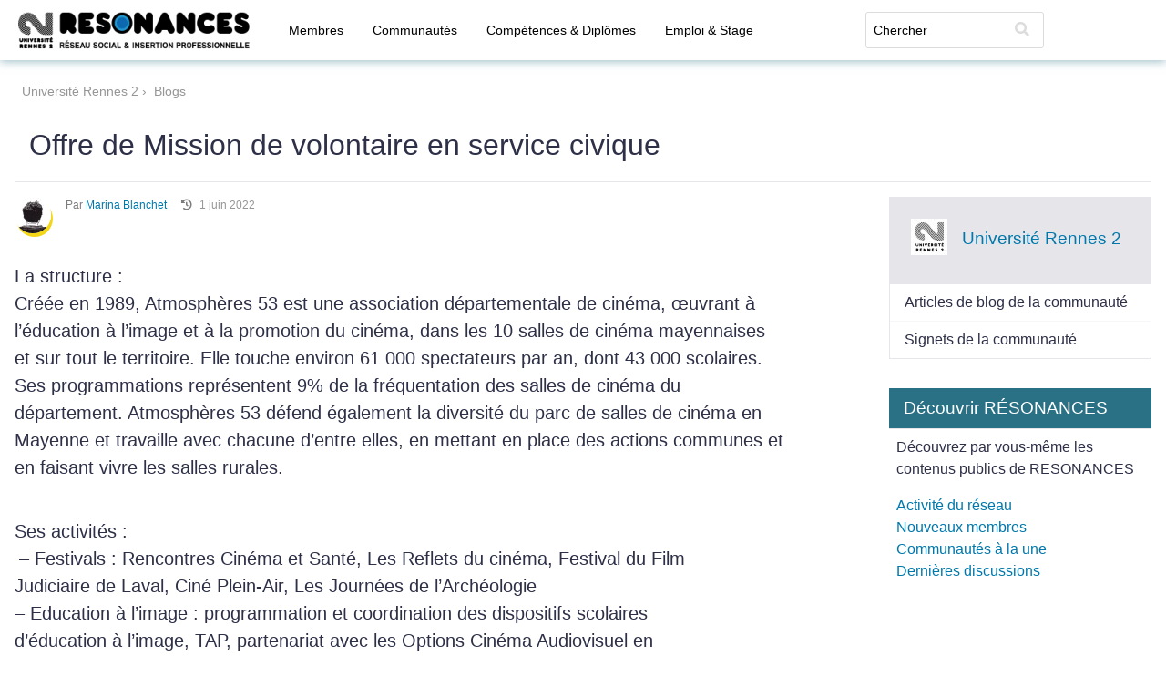

--- FILE ---
content_type: text/html; charset=UTF-8
request_url: https://resonances.univ-rennes2.fr/blog/view/150756/offre-de-mission-de-volontaire-en-service-civique
body_size: 6629
content:
<!DOCTYPE html>
<html xmlns="http://www.w3.org/1999/xhtml" xml:lang="fr" lang="fr"><head><title>Offre de Mission de volontaire en service civique : RESONANCES</title><meta http-equiv="Content-Type" content="text/html; charset=utf-8"><meta name="description" content=""><meta name="viewport" content="width=device-width, initial-scale=1.0, maximum-scale=1.0, user-scalable=0"><meta name="mobile-web-app-capable" content="yes"><meta name="apple-mobile-web-app-capable" content="yes"><link rel="alternative" type="application/rss+xml" title="RSS" href="https://resonances.univ-rennes2.fr/blog/view/150756/offre-de-mission-de-volontaire-en-service-civique?view=rss"><link rel="apple-touch-icon" href="https://resonances.univ-rennes2.fr/cache/1687325516/default/uhb_skin1/favicon.jpg"><link rel="icon" href="https://resonances.univ-rennes2.fr/cache/1687325516/default/uhb_skin1/favicon.ico"><link rel="icon" sizes="16x16 32x32 48x48 64x64 128x128" type="image/svg+xml" href="https://resonances.univ-rennes2.fr/cache/1687325516/default/uhb_skin1/favicon.jpg"><link rel="icon" sizes="16x16" type="image/png" href="https://resonances.univ-rennes2.fr/cache/1687325516/default/uhb_skin1/favicon.jpg"><link rel="icon" sizes="32x32" type="image/png" href="https://resonances.univ-rennes2.fr/cache/1687325516/default/uhb_skin1/favicon.jpg"><link rel="icon" sizes="64x64" type="image/png" href="https://resonances.univ-rennes2.fr/cache/1687325516/default/uhb_skin1/favicon.jpg"><link rel="icon" sizes="128x128" type="image/png" href="https://resonances.univ-rennes2.fr/cache/1687325516/default/uhb_skin1/favicon.jpg"><link rel="manifest" href="https://resonances.univ-rennes2.fr/cache/1687325516/default/resources/manifest.json"><link rel="stylesheet" href="https://resonances.univ-rennes2.fr/cache/1687325516/default/font-awesome/css/all.min.css"><link rel="stylesheet" href="https://resonances.univ-rennes2.fr/cache/1687325516/default/elgg.css"><link rel="stylesheet" href="https://resonances.univ-rennes2.fr/cache/1687325516/default/datatables.css"><link rel="stylesheet" href="https://resonances.univ-rennes2.fr/cache/1687325516/default/uhb_skin1/css/uhb_skin.css"><link rel="stylesheet" href="https://resonances.univ-rennes2.fr/cache/1687325516/default/select2.css"><script>
		require = function () {
		// handled in the view "elgg.js"
		_require_queue.push(arguments);
	};
	_require_queue = [];
</script>
  
<meta name="description" property="og:description" content="La structure :Créée en 1989, Atmosphères 53 est une association départementale de cinéma, œuvrant àl’éducation à l’image et à la promotion du cin�" />
<meta name="author" content="Marina Blanchet" />
<meta property="og:site_name" content="" />
<meta property="og:type" content="blog" />
<meta property="og:title" content="Offre de Mission de volontaire en service civique" />
<meta property="og:url" content="https://resonances.univ-rennes2.fr/blog/view/150756/offre-de-mission-de-volontaire-en-service-civique" />
<meta property="og:image" content="https://resonances.univ-rennes2.fr/serve-file/e0/l1516204310/di/c0/evZZoR7JY1irIMJntRV2lppDLsL8suS-5TBnrVs_1zo/1/4997/icons/icon/large.jpg" />
<meta property="og:image:secure_url" content="https://resonances.univ-rennes2.fr/serve-file/e0/l1516204310/di/c0/evZZoR7JY1irIMJntRV2lppDLsL8suS-5TBnrVs_1zo/1/4997/icons/icon/large.jpg" />
<meta name="robots" content="index,follow"/>
<script>
    require(['elgg', 'jquery'], function (elgg,$) {
      $(function () {
        if(document.querySelector("meta[name=robots]")){
            $('meta[name=robots]').remove();
        }
        $('head').append('<meta name="robots" content="noindex,nofollow" />');
      });
    });
</script></head><body><div class="elgg-page elgg-page-default"><div class="elgg-page-section elgg-page-messages"><div class="elgg-inner"><ul class="elgg-system-messages"><li class="hidden"></li></ul></div></div><div class="elgg-page-section elgg-page-topbar"><div class="elgg-inner">

<div class="elgg-nav-logo">
	<h1 class="elgg-heading-site"><a href="https://resonances.univ-rennes2.fr/" class="elgg-anchor"><span class="elgg-anchor-label">RESONANCES</span></a></h1></div>

<div id="login-dropdown">
	<a href="https://resonances.univ-rennes2.fr/" class="elgg-anchor"><span class="elgg-anchor-label">Connexion</span></a></div>
<div class="elgg-nav-button">
	<span></span>
	<span></span>
	<span></span>
</div>

<div class="elgg-nav-collapse">
	<div class="elgg-nav-search"><form method="get" action="https://resonances.univ-rennes2.fr/search" class="elgg-form elgg-search elgg-form-search elgg-form-prevent-double-submit"><fieldset><div class="elgg-field elgg-field-required"><div class="elgg-field-input"><input value="" type="text" class="elgg-input-text search-input" size="21" name="q" autocapitalize="off" autocorrect="off" required="required" placeholder="Chercher" id="elgg-field-wqysfu"></div></div><div class="elgg-field"><div class="elgg-field-input"><button value="&lt;span class=&quot;elgg-icon elgg-icon-search fas fa-search&quot;&gt;&lt;/span&gt;" id="elgg-field-93iyxr" type="submit" class="elgg-button elgg-button-submit"><span class="elgg-button-label"><span class="elgg-icon elgg-icon-search fas fa-search"></span></span></button></div></div><input name="search_type" value="all" type="hidden"></fieldset></form></div><nav class="elgg-menu-container elgg-menu-site-container" data-menu-name="site"><ul class="elgg-menu elgg-menu-site elgg-menu-site-default" data-menu-section="default"><li data-menu-item="members" class="elgg-menu-item-members "><a href="https://resonances.univ-rennes2.fr/members" class="elgg-anchor elgg-menu-content"><span class="elgg-icon elgg-icon-address-book-o elgg-anchor-icon far fa-address-book"></span><span class="elgg-anchor-label">Membres</span></a></li>
<li data-menu-item="groups" class="elgg-menu-item-groups "><a href="https://resonances.univ-rennes2.fr/groups/all" class="elgg-anchor elgg-menu-content"><span class="elgg-icon elgg-icon-users elgg-anchor-icon fas fa-users"></span><span class="elgg-anchor-label">Communautés</span></a></li>
<li data-menu-item="uhb_competences" class="elgg-menu-item-uhb-competences "><a href="https://resonances.univ-rennes2.fr/competences/search" class="elgg-anchor elgg-menu-content"><span class="elgg-anchor-label">Compétences & Diplômes</span></a></li>
<li data-menu-item="uhb_annonces" class="elgg-menu-item-uhb-annonces "><a href="https://resonances.univ-rennes2.fr/annonces" class="elgg-anchor elgg-menu-content"><span class="elgg-anchor-label">Emploi & Stage</span></a></li></ul></nav></div>
</div></div><div class="elgg-page-section elgg-page-body"><div class="elgg-inner"><div class="elgg-layout clearfix elgg-layout-one-sidebar"><div class="elgg-layout-breadcrumbs clearfix">
	<nav class="elgg-menu-container elgg-menu-breadcrumbs-container" data-menu-name="breadcrumbs"><ul class="elgg-menu elgg-menu-breadcrumbs elgg-breadcrumbs elgg-menu-hz elgg-menu-breadcrumbs-default" data-menu-section="default"><li data-menu-item="0" class="elgg-menu-item-0 "><a href="https://resonances.univ-rennes2.fr/groups/profile/4997/universite-rennes-2" class="elgg-anchor elgg-menu-content"><span class="elgg-anchor-label">Université Rennes 2</span></a></li>
<li data-menu-item="1" class="elgg-menu-item-1 "><a href="https://resonances.univ-rennes2.fr/blog/group/4997" class="elgg-anchor elgg-menu-content"><span class="elgg-anchor-label">Blogs</span></a></li></ul></nav></div>

<div class="elgg-head elgg-layout-header">
	<h2 class="elgg-heading-main">Offre de Mission de volontaire en service civique</h2></div>
<div class="elgg-layout-columns">
<div class="elgg-main elgg-body elgg-layout-body clearfix">
	<div class="elgg-layout-content clearfix">
	<div class="elgg-listing-full elgg-content clearfix" data-guid="150756"><div data-guid="150756" class="elgg-image-block clearfix elgg-listing-full-header"><div class="elgg-image"><div class="elgg-avatar elgg-avatar-small elgg-avatar-menu"><ul rel="Wjnm2gPe9wbLVI7k3eXNBrAM7kApis6eyHkXOh4bUDA" class="elgg-menu elgg-menu-hover" data-menu-placeholder="1" data-elgg-menu-data="{&quot;g&quot;:5005,&quot;pog&quot;:4997,&quot;c&quot;:[&quot;blog&quot;],&quot;m&quot;:&quot;Wjnm2gPe9wbLVI7k3eXNBrAM7kApis6eyHkXOh4bUDA&quot;,&quot;i&quot;:[]}"></ul><a href="https://resonances.univ-rennes2.fr/profile/blanchet" class="elgg-anchor"><span class="elgg-anchor-label"><img src="https://resonances.univ-rennes2.fr/serve-file/e0/l1476643518/di/c0/7sLlZnzhdvzoN0aHCrSPRl_-tNudE73aiA9yNp3rwUY/5000/5005/profile/5005small.jpg" alt="Marina Blanchet" title="Marina Blanchet" class="uhb_profile-types-staff"></span></a></div></div><div class="elgg-body"><div class="elgg-listing-summary-metadata"><nav class="elgg-menu-container elgg-menu-social-container" data-menu-name="social"><ul class="elgg-menu elgg-menu-social elgg-menu-hz elgg-menu-social-default" data-menu-section="default"><li data-menu-item="likes_count" class="elgg-menu-item-likes-count hidden "><a href="#" title="Voir les membres qui aiment" data-likes-guid="150756" data-colorbox-opts="{&quot;maxHeight&quot;:&quot;85%&quot;,&quot;href&quot;:&quot;https:\/\/resonances.univ-rennes2.fr\/ajax\/view\/likes\/popup?guid=150756&quot;}" class="elgg-anchor elgg-menu-content elgg-lightbox"><span class="elgg-badge">0 aiment</span></a></li></ul></nav></div><div class="elgg-listing-summary-subtitle elgg-subtext"><div class="elgg-listing-imprint"><span class="elgg-listing-byline">Par <a href="https://resonances.univ-rennes2.fr/profile/blanchet" class="elgg-anchor"><span class="elgg-anchor-label">Marina Blanchet</span></a></span><span class="elgg-listing-time"><span class="elgg-icon elgg-icon-history fas fa-history"></span><time title=" 1 juin 2022 @ 11:41" datetime="2022-06-01T11:41:13+02:00"> 1 juin 2022</time></span></div></div></div></div><div class="elgg-listing-full-body clearfix"><div class="elgg-output blog-post"><p><span id="page3R_mcid4"><span dir="ltr" role="presentation" style="font-size: 20px;">La structure :</span></span><br role="presentation"><span id="page3R_mcid5"><span dir="ltr" role="presentation" style="font-size: 20px;">Créée en 1989, Atmosphères 53 est une association départementale de cinéma, œuvrant à</span><br role="presentation"><span dir="ltr" role="presentation" style="font-size: 20px;">l’éducation à l’image et à la promotion du cinéma, dans les 10 salles de cinéma mayennaises</span><br role="presentation"><span dir="ltr" role="presentation" style="font-size: 20px;">et sur tout le territoire. Elle touche environ 61 000 spectateurs par an, dont 43 000 scolaires.</span><br role="presentation"><span dir="ltr" role="presentation" style="font-size: 20px;">Ses programmations représentent 9% de la fréquentation des salles de cinéma du</span><br role="presentation"><span dir="ltr" role="presentation" style="font-size: 20px;">département. Atmosphères 53 défend également la diversité du parc de salles de cinéma en</span><br role="presentation"><span dir="ltr" role="presentation" style="font-size: 20px;">Mayenne et travaille avec chacune d’entre elles, en mettant en place des actions communes et</span><br role="presentation"><span dir="ltr" role="presentation" style="font-size: 20px;">en faisant vivre les salles rurales.</span></span></p><p><br role="presentation"><span id="page3R_mcid6"><span dir="ltr" role="presentation" style="font-size: 20px;">Ses activités :</span></span><br role="presentation"><span id="page3R_mcid7"><span dir="ltr" role="presentation" style="font-size: 16.6px;">&nbsp;</span><span dir="ltr" role="presentation" style="font-size: 20px;">–</span><span dir="ltr" role="presentation" style="font-size: 20px;"> </span><span dir="ltr" role="presentation" style="font-size: 20px;">Festivals :</span><span dir="ltr" role="presentation" style="font-size: 20px;"> </span><span dir="ltr" role="presentation" style="font-size: 20px;">Rencontres Cinéma et Santé, Les Reflets du cinéma, Festival du Film</span><br role="presentation"><span dir="ltr" role="presentation" style="font-size: 20px;">Judiciaire de Laval, Ciné Plein-</span><span dir="ltr" role="presentation" style="font-size: 20px;">Air, Les Journées de l’Archéologie</span></span><br role="presentation"><span id="page3R_mcid8"><span dir="ltr" role="presentation" style="font-size: 20px;">–</span><span dir="ltr" role="presentation" style="font-size: 20px;"> </span><span dir="ltr" role="presentation" style="font-size: 20px;">Education à l’image :</span><span dir="ltr" role="presentation" style="font-size: 20px;"> </span><span dir="ltr" role="presentation" style="font-size: 20px;">programmation et coordination des dispositifs scolaires</span><br role="presentation"><span dir="ltr" role="presentation" style="font-size: 20px;">d’éducation à l’image, TAP, partenariat</span><span dir="ltr" role="presentation" style="font-size: 20px;"> </span><span dir="ltr" role="presentation" style="font-size: 20px;">avec les Options Cinéma Audiovisuel en</span><br role="presentation"><span dir="ltr" role="presentation" style="font-size: 20px;">Lycée...</span></span><br role="presentation"><span id="page3R_mcid9"><span dir="ltr" role="presentation" style="font-size: 16.6px;">&nbsp;</span><span dir="ltr" role="presentation" style="font-size: 20px;">–</span><span dir="ltr" role="presentation" style="font-size: 20px;"> </span><span dir="ltr" role="presentation" style="font-size: 20px;">Programmation de films et animation dans les cinémas de la Mayenne :</span><span dir="ltr" role="presentation" style="font-size: 20px;"> </span><span dir="ltr" role="presentation" style="font-size: 20px;">soirées-</span><br role="presentation"><span dir="ltr" role="presentation" style="font-size: 20px;">débats, tournées de réalisateurs et AVP, ciné-club des salles mayennaises, films Art et</span><br role="presentation"><span dir="ltr" role="presentation" style="font-size: 20px;">Essai et Jeune public</span></span><br role="presentation"><span id="page3R_mcid10"><span dir="ltr" role="presentation" style="font-size: 16.6px;">&nbsp;</span><span dir="ltr" role="presentation" style="font-size: 20px;">–</span><span dir="ltr" role="presentation" style="font-size: 20px;"> </span><span dir="ltr" role="presentation" style="font-size: 20px;">Médiation culturelle :</span><span dir="ltr" role="presentation" style="font-size: 20px;"> </span><span dir="ltr" role="presentation" style="font-size: 20px;">partenariats avec d’autres structures culturelles et</span><br role="presentation"><span dir="ltr" role="presentation" style="font-size: 20px;">institutionnelles, diversification artistique pendant les Reflets (expositions, spectacles,</span><br role="presentation"><span dir="ltr" role="presentation" style="font-size: 20px;">conférences...)</span></span></p><p><br role="presentation"><span id="page3R_mcid11"><span dir="ltr" role="presentation" style="font-size: 20px;">La mission</span></span><br role="presentation"><span id="page3R_mcid12"><span dir="ltr" role="presentation" style="font-size: 20px;">Avec l’aide de son tuteur et de l’équipe salariée d’Atmosphères 53, le/la volonta</span><span dir="ltr" role="presentation" style="font-size: 20px;">ire :</span><br role="presentation"><span dir="ltr" role="presentation" style="font-size: 20px;">→</span><span dir="ltr" role="presentation" style="font-size: 20px;"> </span><span dir="ltr" role="presentation" style="font-size: 20px;">développera des actions en faveur du jeune public (ciné-</span><span dir="ltr" role="presentation" style="font-size: 20px;">goûters, ateliers cinéma,...)</span><br role="presentation"><span dir="ltr" role="presentation" style="font-size: 20px;">→</span><span dir="ltr" role="presentation" style="font-size: 20px;"> </span><span dir="ltr" role="presentation" style="font-size: 20px;">participera au développement de l’animation en salles de cinéma (présentation de films</span><br role="presentation"><span dir="ltr" role="presentation" style="font-size: 20px;">en salles, animations de débats, accueil et logistique pour la venue d’</span><span dir="ltr" role="presentation" style="font-size: 20px;">invités)</span><br role="presentation"><span dir="ltr" role="presentation" style="font-size: 20px;">→</span><span dir="ltr" role="presentation" style="font-size: 20px;"> </span><span dir="ltr" role="presentation" style="font-size: 20px;">cherchera comment développer des nouveaux publics, sur certains territoires du</span><br role="presentation"><span dir="ltr" role="presentation" style="font-size: 20px;">département</span></span><br role="presentation"><span id="page3R_mcid13"><span dir="ltr" role="presentation" style="font-size: 20px;">→</span><span dir="ltr" role="presentation" style="font-size: 20px;"> </span><span dir="ltr" role="presentation" style="font-size: 20px;">participera au développement de la communication, notamment digitale</span></span></p><p><span id="page31R_mcid0"><span dir="ltr" role="presentation" style="font-size: 20px;">Profil recherché :</span></span><br role="presentation"><span id="page31R_mcid1"><span dir="ltr" role="presentation" style="font-size: 20px;">Dynamique, Curieux(se), rigoureux(se) et organisé(e)</span><br role="presentation"><span dir="ltr" role="presentation" style="font-size: 20px;">Il est important que le/la volontaire ait une certaine aisance à la prise de parole en public,</span><br role="presentation"><span dir="ltr" role="presentation" style="font-size: 20px;">ou au moins la volonté de développer cette compétence.</span><br role="presentation"><span dir="ltr" role="presentation" style="font-size: 20px;">Un intérêt particulier pour la culture et le cinéma serait apprécié.</span><br role="presentation"><span dir="ltr" role="presentation" style="font-size: 20px;">En raison de l’activité de l’association, d</span><span dir="ltr" role="presentation" style="font-size: 20px;">isponibilité requise ponctuellement en soirées et week-</span><br role="presentation"><span dir="ltr" role="presentation" style="font-size: 20px;">ends.</span><br role="presentation"><span dir="ltr" role="presentation" style="font-size: 20px;">Permis B indispensable (déplacements dans les cinémas de zone rurale)</span></span></p><p><br role="presentation"><span id="page31R_mcid2"><span dir="ltr" role="presentation" style="font-size: 20px;">Infos :</span></span><br role="presentation"><span id="page31R_mcid3"><span dir="ltr" role="presentation" style="font-size: 20px;">Lieu de travail :</span><span dir="ltr" role="presentation" style="font-size: 20px;"> </span><span dir="ltr" role="presentation" style="font-size: 20px;">ASSOCIATION ATMOSPHERES 53</span><br role="presentation"><span dir="ltr" role="presentation" style="font-size: 20px;">12 rue Guimond-des-Riveries</span><span dir="ltr" role="presentation" style="font-size: 20px;"> </span><span dir="ltr" role="presentation" style="font-size: 20px;">–</span><span dir="ltr" role="presentation" style="font-size: 20px;"> </span><span dir="ltr" role="presentation" style="font-size: 20px;">53100 Mayenne</span></span><br role="presentation"><span id="page31R_mcid4"><span dir="ltr" role="presentation" style="font-size: 20px;">Rémunération :</span><span dir="ltr" role="presentation" style="font-size: 20px;"> </span><span dir="ltr" role="presentation" style="font-size: 20px;">indemnité mensuelle légale de service civique</span><br role="presentation"><span dir="ltr" role="presentation" style="font-size: 20px;">NB : Une résidence habitat jeune se trouve sur la commune et peut, en fonction des</span><br role="presentation"><span dir="ltr" role="presentation" style="font-size: 20px;">disponibilités,</span><span dir="ltr" role="presentation" style="font-size: 20px;"> </span><span dir="ltr" role="presentation" style="font-size: 20px;">accueillir le/la jeune volontaire dans un court délai. Plus d’infos</span><br role="presentation"><span dir="ltr" role="presentation" style="font-size: 20px;">:</span></span><span id="page31R_mcid5"><span dir="ltr" role="presentation" style="font-size: 20px;"> </span><span dir="ltr" role="presentation" style="font-size: 20px;"><a href="https://www.copainville.fr" rel="nofollow">https://www.copainville.fr</a></span></span><br role="presentation"><span id="page31R_mcid6"><span dir="ltr" role="presentation" style="font-size: 20px;">Date limite de candidature :</span><span dir="ltr" role="presentation" style="font-size: 20px;"> </span><span dir="ltr" role="presentation" style="font-size: 20px;">6 septembre 2022</span><br role="presentation"><span dir="ltr" role="presentation" style="font-size: 20px;">Entretiens :</span><span dir="ltr" role="presentation" style="font-size: 20px;"> </span><span dir="ltr" role="presentation" style="font-size: 20px;">septembre 2022</span><br role="presentation"><span dir="ltr" role="presentation" style="font-size: 20px;">Candidature (CV + lettre de motivation) à envoyer</span><span dir="ltr" role="presentation" style="font-size: 20px;"> </span><span dir="ltr" role="presentation" style="font-size: 20px;">à l’adresse email :</span><br role="presentation"><span dir="ltr" role="presentation" style="font-size: 20px;"><a href="mailto:recrutement@atmospheres53.org" rel="nofollow">recrutement@atmospheres53.org</a></span></span></p></div></div><div class="elgg-listing-full-navigation"><nav class="elgg-menu-container elgg-menu-entity-navigation-container" data-menu-name="entity_navigation"><ul class="elgg-menu elgg-menu-entity-navigation elgg-menu-entity-navigation-default" data-menu-section="default"><li data-menu-item="previous" class="elgg-menu-item-previous "><a href="https://resonances.univ-rennes2.fr/blog/view/150705/l%25E2%2580%2599association-le-kiosque-recherche-une-chargee-de-communication-en-contrat-en-alternance" title="L’association Le Kiosque recherche un(e) chargé(e) de communication en contrat en alternance" class="elgg-anchor elgg-menu-content elgg-button elgg-button-outline"><span class="elgg-icon elgg-icon-angle-double-left elgg-anchor-icon fas fa-angle-double-left"></span><span class="elgg-anchor-label">Précédent</span></a></li>
<li data-menu-item="next" class="elgg-menu-item-next "><a href="https://resonances.univ-rennes2.fr/blog/view/150820/offre-de-stage-communication" title="Offre de stage communication" class="elgg-anchor elgg-menu-content elgg-button elgg-button-outline"><span class="elgg-anchor-label">Suivant</span><span class="elgg-icon elgg-icon-angle-double-right elgg-anchor-icon-alt fas fa-angle-double-right"></span></a></li></ul></nav></div></div></div>
</div>
<div class="elgg-sidebar elgg-layout-sidebar clearfix">
	<div class="elgg-module elgg-owner-block  elgg-module-info"><div class="elgg-head"><div data-guid="4997" class="elgg-image-block clearfix elgg-chip"><div class="elgg-image"><a href="https://resonances.univ-rennes2.fr/groups/profile/4997/universite-rennes-2" class="elgg-anchor"><span class="elgg-anchor-label"><div class="au_subgroups_group_icon au_subgroups_group_icon-small"><img src="https://resonances.univ-rennes2.fr/serve-file/e0/l1516204310/di/c0/vgA5HP_O2jTfwiinblsnyFg-0bXYAIuljbWuZpU6LGs/1/4997/icons/icon/small.jpg" alt="Université Rennes 2" class=""></div></span></a></div><div class="elgg-body"><h3 class="elgg-listing-summary-title"><a href="https://resonances.univ-rennes2.fr/groups/profile/4997/universite-rennes-2" class="elgg-anchor"><span class="elgg-anchor-label">Université Rennes 2</span></a></h3></div></div></div><div class="elgg-body"><nav class="elgg-menu-container elgg-menu-owner-block-container" data-menu-name="owner_block"><ul class="elgg-menu elgg-menu-owner-block elgg-menu-owner-block-default" data-menu-section="default"><li data-menu-item="blog" class="elgg-menu-item-blog "><a href="https://resonances.univ-rennes2.fr/blog/group/4997" class="elgg-anchor elgg-menu-content"><span class="elgg-anchor-label">Articles de blog de la communauté</span></a></li>
<li data-menu-item="bookmarks" class="elgg-menu-item-bookmarks "><a href="https://resonances.univ-rennes2.fr/bookmarks/group/4997" class="elgg-anchor elgg-menu-content"><span class="elgg-anchor-label">Signets de la communauté</span></a></li></ul></nav></div></div><div class="elgg-module elgg-module-aside"><div class="elgg-head"><h3>Découvrir RÉSONANCES</h3></div><div class="elgg-body"><p>Découvrez par vous-même les contenus publics de RESONANCES</p><ul><li><a href="https://resonances.univ-rennes2.fr/activity">Activité du réseau</a></li><li><a href="https://resonances.univ-rennes2.fr/members">Nouveaux membres</a></li><li><a href="https://resonances.univ-rennes2.fr/groups/all?filter=popular">Communautés à la une</a></li><li><a href="https://resonances.univ-rennes2.fr/groups/all?filter=discussion">Dernières discussions</a></li></ul></div></div></div>
</div></div></div></div><div class="elgg-page-section elgg-page-footer"><div class="elgg-inner"><div id="elgg-sharing-followus"><label>Suivez-nous sur :</label>  <a href="https://www.facebook.com/UnivRennes2/" rel="nofollow" class="elgg-anchor"><span class="elgg-anchor-label"><img src="https://resonances.univ-rennes2.fr/mod/interconnected/graphics/facebook.png" alt="Suivez-nous sur facebook" title="Suivez-nous sur facebook"></span></a> <a href="https://www.twitter.com/univrennes_2?lang=fr" rel="nofollow" class="elgg-anchor"><span class="elgg-anchor-label"><img src="https://resonances.univ-rennes2.fr/mod/interconnected/graphics/twitter.png" alt="Suivez-nous sur twitter" title="Suivez-nous sur twitter"></span></a>  </div><nav class="elgg-menu-container elgg-menu-footer-container" data-menu-name="footer"><ul class="elgg-menu elgg-menu-footer elgg-menu-footer-meta" data-menu-section="meta"><li data-menu-item="about" class="elgg-menu-item-about "><a href="https://resonances.univ-rennes2.fr/about" class="elgg-anchor elgg-menu-content"><span class="elgg-anchor-label">À propos</span></a></li>
<li data-menu-item="terms" class="elgg-menu-item-terms "><a href="https://resonances.univ-rennes2.fr/terms" class="elgg-anchor elgg-menu-content"><span class="elgg-anchor-label">Mentions légales</span></a></li>
<li data-menu-item="privacy" class="elgg-menu-item-privacy "><a href="https://resonances.univ-rennes2.fr/privacy" class="elgg-anchor elgg-menu-content"><span class="elgg-anchor-label">Informations personnelles</span></a></li></ul></nav><div id="uhb_footer">
    <div id="uhb_footer_logos">
        <img alt="Marianne" src="https://static.univ-rennes2.fr/img/marianne.jpg" width="70px" height="70px" /></a>
        <a href="http://www.univ-rennes2.fr/suio-ip/projet-2plg-pre-professionnalisation-licences-generales"><img src="https://resonances.univ-rennes2.fr/mod/uhb_skin1/graphics/logoanr.png" /></a>
        <a href="http://www.univ-rennes2.fr"><img src="//static.univ-rennes2.fr/css/logo-rennes2-128x128-blanc.png" width="70px" height="70px" /></a>
    </div>
    <div id="uhb_footer_srv">
        <p id="uhb-serv">resonances-1</p>
    </div>
</div>
<!-- Piwik -->
<script type="text/javascript">
var _paq = _paq || [];
_paq.push(['trackPageView']);
_paq.push(['enableLinkTracking']);
(function() {
	var u="//webstat.univ-rennes2.fr/";
	_paq.push(['setTrackerUrl', u+'piwik.php']);
	_paq.push(['setSiteId', 17]);
	var d=document, g=d.createElement('script'), s=d.getElementsByTagName('script')[0];
	g.type='text/javascript'; g.async=true; g.defer=true; g.src=u+'piwik.js'; s.parentNode.insertBefore(g,s);
})();
</script>
<noscript><p><img src="//webstat.univ-rennes2.fr/piwik.php?idsite=17" style="border:0;" alt="" /></p></noscript>
<!-- End Piwik Code --></div></div></div><script>/**
 * Inline (non-jQuery) script to prevent clicks on links that require some later loaded js to function
 *
 * @since 3.3
 */

var lightbox_links = document.getElementsByClassName('elgg-lightbox');

for (var i = 0; i < lightbox_links.length; i++) {
	lightbox_links[i].onclick = function () {
		return false;
	};
}

var toggle_links = document.querySelectorAll('a[rel="toggle"]');

for (var i = 0; i < toggle_links.length; i++) {
	toggle_links[i].onclick = function () {
		return false;
	};
}

var elgg = {"config":{"lastcache":1687325516,"viewtype":"default","simplecache_enabled":1,"current_language":"fr"},"security":{"token":{"__elgg_ts":1769091742,"__elgg_token":"Ag_ptz3XvQVIGnlHFp0byA"}},"session":{"user":null,"token":"jjVIUYcvVtJNi3KwT2UdDD"},"_data":{},"page_owner":{"guid":4997,"type":"group","subtype":"group","owner_guid":12666,"container_guid":12666,"time_created":"2014-04-07T16:43:52+02:00","time_updated":"2022-02-02T12:46:34+01:00","url":"https:\/\/resonances.univ-rennes2.fr\/groups\/profile\/4997\/universite-rennes-2","name":"Universit\u00e9 Rennes 2","description":"<p>L\u2019ensemble des membres de RESONANCES est automatiquement inscrit \u00e0 cette communaut\u00e9 : elle permet de diffuser des informations pour faciliter vos d\u00e9marches de recherche de stage et l&#39;acc\u00e8s \u00e0 l&#39;emploi.<\/p>\r\n\r\n<p>Ce groupe est anim\u00e9 par le p\u00f4le Stage Emploi Entreprises du SUIO IP.<\/p>"}};
</script><script src="https://resonances.univ-rennes2.fr/cache/1687325516/default/jquery.js"></script><script src="https://resonances.univ-rennes2.fr/cache/1687325516/default/jquery-ui.js"></script><script src="https://resonances.univ-rennes2.fr/cache/1687325516/default/elgg/require_config.js"></script><script src="https://resonances.univ-rennes2.fr/cache/1687325516/default/require.js"></script><script src="https://resonances.univ-rennes2.fr/cache/1687325516/default/elgg.js"></script><script>
require([
    "elgg/likes",
    "page/elements/topbar",
    "input/form"
]);
</script>
</body></html>

--- FILE ---
content_type: text/css;charset=utf-8
request_url: https://resonances.univ-rennes2.fr/cache/1687325516/default/uhb_skin1/css/uhb_skin.css
body_size: 1069
content:
.elgg-page-default .elgg-page-topbar{background-color:#FFF;-webkit-box-shadow:0 1px 10px 0 rgba(42,113,133,.5);box-shadow:0 1px 10px 0 rgba(42,113,133,.5)}.elgg-page-default .elgg-nav-logo a{padding:0;background:url(/mod/uhb_skin1/graphics/logo.png) center left no-repeat;display:block;width:285px;height:66px;background-size:360px}.elgg-page-default .elgg-nav-logo span{visibility:hidden}.elgg-page-default .elgg-menu-site *,.elgg-page-default .elgg-menu-topbar *{color:#000;font-size:.9rem}.elgg-page-default .elgg-menu li .elgg-child-menu{color:#000;background-color:#FFF}.elgg-page-default .elgg-page-topbar .elgg-form-search [type="text"]{border:1px solid #dcdcdc;color:#000}.elgg-page-default .elgg-page-topbar .elgg-form-search [type="text"]::placeholder{color:#000}.elgg-page-default .elgg-page-topbar .elgg-form-search [type="submit"]{color:#dcdcdc}.elgg-page-default .elgg-page-topbar .elgg-menu li>a:hover,.elgg-page-default .elgg-page-topbar .elgg-menu.elgg-child-menu>li>a:hover,.elgg-page-default .elgg-page-topbar .elgg-menu li.elgg-state-selected>a{background-color:rgba(0,0,0,.1)}.elgg-page-default .elgg-nav-button span{background:#000}@media screen and (min-width:80rem){.elgg-layout-sidebar,.elgg-layout-sidebar-alt,.elgg-layout-body{min-height:calc(100vh - 316px);min-height:calc(100vh - 316px);min-height:calc(100vh - 316px)}body{overflow-y:auto}}.elgg-page-default .elgg-sidebar .elgg-module-aside .elgg-head{background:#2a7185;color:#fff}.elgg-page-default .elgg-sidebar .elgg-module-aside .elgg-head h3{color:#fff}.elgg-page-default .elgg-body .elgg-module-aside .elgg-head{background:#2a7185;color:#fff}.elgg-page-default .elgg-body .elgg-module-aside .elgg-head h3{color:#fff}.elgg-page-default .elgg-body .elgg-module-aside .elgg-head h2{color:#fff}.elgg-page-default .elgg-body .elgg-module-aside .elgg-head h1{color:#fff}.elgg-page-default .elgg-body .elgg-module-aside .elgg-head h4{color:#fff}.elgg-page-default .elgg-body .elgg-module-aside.elgg-col.elgg-col-1of2{padding-left:0}@media screen and (min-width:50rem){.elgg-page-default .elgg-body .elgg-module-aside.elgg-col.elgg-col-1of2{padding-left:2rem}}.elgg-page-default .elgg-body .elgg-module-aside .elgg-head h3 a{color:#fff}.elgg-page-default .elgg-body .elgg-module-aside .elgg-head li span{color:#fff}.elgg-page-default .elgg-module-aside .elgg-head p{margin:0;font-weight:lighter;padding:0 20px;color:#EEE}.elgg-page-default #uhb-menu-extras ul{padding-bottom:5px}.elgg-page-default .elgg-page-footer{background-color:#444}.elgg-page-default .elgg-menu-footer-meta{margin:auto}.elgg-menu-footer>li>a,.elgg-menu-footer>li>a:hover{color:#cacaca}.elgg-page-default .elgg-page-footer #uhb_footer_logos{text-align:center}.elgg-page-default .elgg-page-footer #uhb_footer_logos img{vertical-align:middle;margin:0 2em;padding-bottom:20px}.elgg-page-default .elgg-page-footer #uhb_footer_srv{text-align:right;color:#cacaca;font-size:.7em;position:absolute;bottom:0;right:3em}.elgg-page-default #elgg-sharing-followus{text-align:center;padding-top:5px}.elgg-page-default .elgg-system-messages{width:800px;max-width:800px;position:fixed;left:calc(50% - 400px);left:calc(50% - 400px);left:calc(50% - 400px);right:calc(50% - 400px);right:calc(50% - 400px);right:calc(50% - 400px);top:200px}.elgg-message.elgg-message-error{background-color:#ca1214;color:#FFF}.uhb_profile-types-pro a img{-webkit-box-shadow:8px 8px 0 #178986;box-shadow:8px 8px 0 #178986}.uhb_profile-types-alumni a img{-webkit-box-shadow:8px 8px 0 #a9eafe;box-shadow:8px 8px 0 #a9eafe}.uhb_profile-types-pro{-webkit-box-shadow:2px 4px 0 #178986;box-shadow:2px 4px 0 #178986}.uhb_profile-types-alumni{-webkit-box-shadow:2px 4px 0 #a9eafe;box-shadow:2px 4px 0 #a9eafe}.uhb_profile-types-student a img,.uhb_profile-types-doctor a img{-webkit-box-shadow:8px 8px 0 #178917;box-shadow:8px 8px 0 #178917}.uhb_profile-types-student{-webkit-box-shadow:2px 4px 0 #178917;box-shadow:2px 4px 0 #178917}.uhb_profile-types-staff a img{-webkit-box-shadow:8px 8px 0 #f3d617;box-shadow:8px 8px 0 #f3d617}.uhb_profile-types-staff{-webkit-box-shadow:2px 4px 0 #f3d617;box-shadow:2px 4px 0 #f3d617}.uhb_profile-types-faculty a img{-webkit-box-shadow:8px 8px 0 #b47c46;box-shadow:8px 8px 0 #b47c46}.uhb_profile-types-faculty{-webkit-box-shadow:2px 4px 0 #b47c46;box-shadow:2px 4px 0 #b47c46}.uhb_profile-types-other a img{-webkit-box-shadow:8px 8px 0 #8c8c82;box-shadow:8px 8px 0 #8c8c82}.uhb_profile-types-other{-webkit-box-shadow:2px 4px 0 #8c8c82;box-shadow:2px 4px 0 #8c8c82}

--- FILE ---
content_type: application/javascript;charset=utf-8
request_url: https://resonances.univ-rennes2.fr/cache/1687325516/default/navigation/menu/elements/item_toggle.js
body_size: 414
content:
define("navigation/menu/elements/item_toggle",['elgg','jquery'],function(elgg,$){$(document).on('click','.elgg-menu a[data-toggle]',function(event){var $item_clicked=$(this).closest('li');var $menu=$item_clicked.closest('.elgg-menu');var other_menuitem_name=$(this).data().toggle.replace('_','-');var $other_item=$menu.find('.elgg-menu-item-'+other_menuitem_name).eq(0);if(!$other_item){return;}
var $both_items=$item_clicked.add($other_item);$both_items.toggleClass('hidden');$other_item.focus();elgg.action($(this).attr('href'),{success:function(json){if(json.system_messages.error.length){$both_items.toggleClass('hidden');$item_clicked.focus();}else{elgg.trigger_hook('toggle','menu_item',{itemClicked:$item_clicked,itemToggled:$other_item,menu:$menu,data:json});}},error:function(){$both_items.toggleClass('hidden');$item_clicked.focus();}});return false;});});

--- FILE ---
content_type: application/javascript;charset=utf-8
request_url: https://resonances.univ-rennes2.fr/cache/1687325516/default/elgg/Plugin.js
body_size: 123
content:
define("elgg/Plugin",function(require){function Plugin(spec){spec=spec||{};this._init=function(){if(spec.init){spec.init();}};}
return Plugin;});

--- FILE ---
content_type: application/javascript;charset=utf-8
request_url: https://resonances.univ-rennes2.fr/cache/1687325516/default/elgg/Ajax.js
body_size: 1759
content:
define("elgg/Ajax",function(require){var $=require('jquery');var elgg=require('elgg');var spinner=require('elgg/spinner');var site_url=elgg.get_site_url(),action_base=site_url+'action/',fragment_pattern=/#.*$/,query_pattern=/\?.*$/,leading_slash_pattern=/^\//,slashes_pattern=/(^\/|\/$)/g;function Ajax(use_spinner){use_spinner=elgg.isNullOrUndefined(use_spinner)?true:!!use_spinner;var that=this;var spinner_starts=0;function fetch(options,hook_type){var orig_options,params,jqXHR,metadata_extracted=false,error_displayed=false;function extract_metadata(data,status_code){status_code=status_code||200;if(!metadata_extracted){var m=data._elgg_msgs;if(m&&m.error){data.error=m.error;}
if(data.error&&options.showErrorMessages){elgg.register_error(data.error);error_displayed=true;}
if(data.error||status_code!==200){data.status=-1;}else{data.status=0;}
m&&m.success&&options.showSuccessMessages&&elgg.system_message(m.success);delete data._elgg_msgs;var deps=data._elgg_deps;deps&&deps.length&&Ajax._require(deps);delete data._elgg_deps;metadata_extracted=true;}}
that._fetch_args={options:options,hook_type:hook_type};hook_type=hook_type||'';if(!$.isPlainObject(options)){throw new Error('options must be a plain object with key "url"');}
if(!options.url&&hook_type!=='path:'){throw new Error('options must be a plain object with key "url"');}
if(options.data===undefined){options.data={};}
if(options.showSuccessMessages===undefined){options.showSuccessMessages=true;}
if(options.showErrorMessages===undefined){options.showErrorMessages=true;}
if($.isPlainObject(options.data)){options.data=options.data||{};}else if(options.data instanceof FormData){options.processData=false;options.contentType=false;}else{if(typeof options.data!=='string'){throw new Error('if defined, options.data must be a plain object or string');}}
options.dataType='json';orig_options=$.extend({},options);params={options:options};if(hook_type&&typeof options.data!=='string'){options.data=elgg.trigger_hook(Ajax.REQUEST_DATA_HOOK,hook_type,params,options.data);}
if(!options.method){options.method='GET';if(options.data&&!$.isEmptyObject(options.data)){options.method='POST';}}
if(use_spinner){options.beforeSend=function(){orig_options.beforeSend&&orig_options.beforeSend.apply(null,arguments);spinner_starts++;spinner.start();};options.complete=function(){spinner_starts--;if(spinner_starts<1){spinner.stop();}
orig_options.complete&&orig_options.complete.apply(null,arguments);};}
if(!options.error){options.error=function(jqXHR,textStatus,errorThrown){if(!jqXHR.getAllResponseHeaders()){return;}
try{var data=$.parseJSON(jqXHR.responseText);if($.isPlainObject(data)){extract_metadata(data,jqXHR.status);}}catch(e){if(window.console){console.warn(e.message);}}
if(!error_displayed&&options.showErrorMessages){elgg.register_error(elgg.echo('ajax:error'));}};}
options.dataFilter=function(data,type){if(type!=='json'){return data;}
data=$.parseJSON(data);extract_metadata(data,200);var params={options:orig_options};if(hook_type){data=elgg.trigger_hook(Ajax.RESPONSE_DATA_HOOK,hook_type,params,data);}
jqXHR.AjaxData=data;return JSON.stringify(data.value);};options.url=elgg.normalize_url(options.url);options.headers={'X-Elgg-Ajax-API':'2'};that._ajax_options=options;jqXHR=$.ajax(options);return jqXHR;}
this.path=function(path,options){elgg.assertTypeOf('string',path);if(path.indexOf(site_url)===0){path=path.substr(site_url.length);}
path=path.replace(fragment_pattern,'');assertNotUrl(path);options=options||{};options.url=path;path=path.replace(query_pattern,'').replace(slashes_pattern,'');return fetch(options,'path:'+path);};this.view=function(view,options){elgg.assertTypeOf('string',view);if(view===''){throw new Error('view cannot be empty');}
assertNotUrl(view);options=options||{};options.url='ajax/view/'+view;options.method=options.method||'GET';view=view.replace(query_pattern,'').replace(slashes_pattern,'');return fetch(options,'view:'+view);};this.form=function(action,options){elgg.assertTypeOf('string',action);if(action===''){throw new Error('action cannot be empty');}
action=action.replace(leading_slash_pattern,'').replace(fragment_pattern,'');assertNotUrl(action);options=options||{};options.url='ajax/form/'+action;options.method=options.method||'GET';action=action.replace(query_pattern,'').replace(slashes_pattern,'');return fetch(options,'form:'+action);};this.action=function(action,options){elgg.assertTypeOf('string',action);if(action===''){throw new Error('action cannot be empty');}
if(action.indexOf(action_base)===0){action=action.substr(action_base.length);}
action=action.replace(leading_slash_pattern,'').replace(fragment_pattern,'');assertNotUrl(action);options=options||{};options.data=options.data||{};var m=action.match(/\?(.+)$/);if(m&&/(^|&)__elgg_ts=/.test(m[1])){}else{options.data=elgg.security.addToken(options.data);}
options.method=options.method||'POST';options.url='action/'+action;action=action.replace(query_pattern,'').replace(slashes_pattern,'');return fetch(options,'action:'+action);};this.objectify=function(el){$(el).trigger('elgg-ajax-objectify');return new FormData($(el)[0]);};this.forward=function(destination){spinner_starts++;spinner.start();elgg.forward(destination);};}
function assertNotUrl(arg){if(/^https?:/.test(arg)){throw new Error('elgg/Ajax cannot be used with external URLs');}}
Ajax.REQUEST_DATA_HOOK='ajax_request_data';Ajax.RESPONSE_DATA_HOOK='ajax_response_data';Ajax._require=require;return Ajax;});